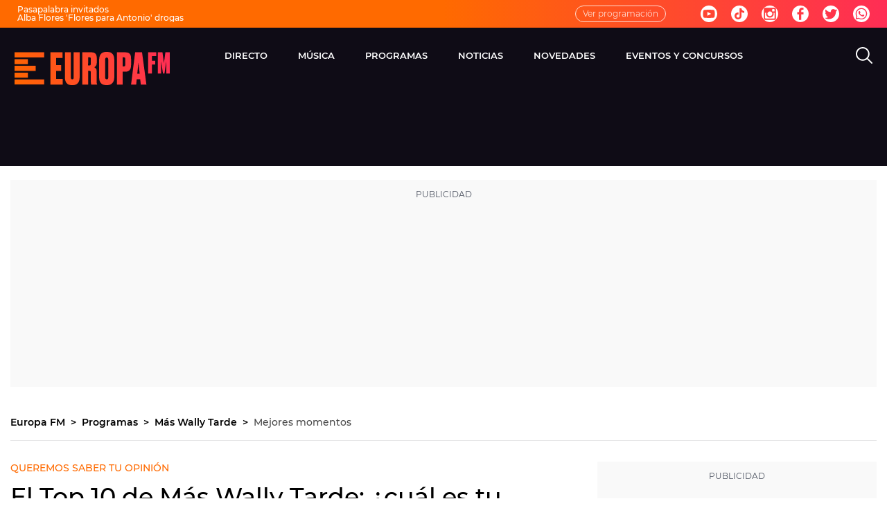

--- FILE ---
content_type: application/x-javascript;charset=utf-8
request_url: https://smetrics.europafm.com/id?d_visid_ver=5.5.0&d_fieldgroup=A&mcorgid=09DCC8AD54D410FF0A4C98A6%40AdobeOrg&mid=75846539759276067311678863060742570937&ts=1769666564873
body_size: -34
content:
{"mid":"75846539759276067311678863060742570937"}